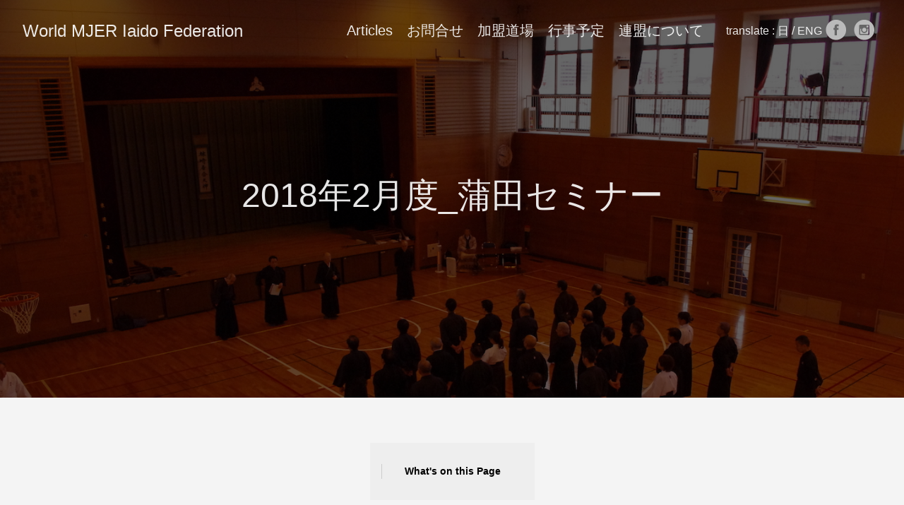

--- FILE ---
content_type: text/html; charset=utf-8
request_url: https://mjer-iaido.github.io/ja/post/2018%E5%B9%B42%E6%9C%88%E5%BA%A6_%E8%92%B2%E7%94%B0%E3%82%BB%E3%83%9F%E3%83%8A%E3%83%BC/
body_size: 9618
content:
<!DOCTYPE html>
<html lang="en-us">
  <head>
    <meta charset="utf-8">
    <meta http-equiv="X-UA-Compatible" content="IE=edge,chrome=1">
     
    <title>World MJER Iaido Federation  | 2018年2月度_蒲田セミナー</title>
    <meta name="HandheldFriendly" content="True">
    <meta name="MobileOptimized" content="320">

    <meta name="viewport" content="width=device-width,minimum-scale=1">
     
     <meta name="generator" content="Hugo 0.91.2" />
      
      
        <META NAME="ROBOTS" CONTENT="INDEX, FOLLOW">
      

     <link href='https://mjer-iaido.github.io/dist/main.css' rel='stylesheet' type="text/css" />

     
     

      <meta property="og:title" content="2018年2月度_蒲田セミナー" />
<meta property="og:description" content="2018年2月25日 東蒲中学校にて 合同稽古会を実施しました。 また今回、国際連盟 公認指導員・指導員補の任命式も行われました。 公認指導員 任命 公認" />
<meta property="og:type" content="article" />
<meta property="og:url" content="https://mjer-iaido.github.io/ja/post/2018%E5%B9%B42%E6%9C%88%E5%BA%A6_%E8%92%B2%E7%94%B0%E3%82%BB%E3%83%9F%E3%83%8A%E3%83%BC/" /><meta property="og:image" content="https://mjer-iaido.github.io/images/mjer-card.jpg"/><meta property="article:section" content="post" />



<meta itemprop="name" content="2018年2月度_蒲田セミナー">
<meta itemprop="description" content="2018年2月25日 東蒲中学校にて 合同稽古会を実施しました。 また今回、国際連盟 公認指導員・指導員補の任命式も行われました。 公認指導員 任命 公認">

<meta itemprop="wordCount" content="114"><meta itemprop="image" content="https://mjer-iaido.github.io/images/mjer-card.jpg"/>
<meta itemprop="keywords" content="セミナー," /><meta name="twitter:card" content="summary_large_image"/>
<meta name="twitter:image" content="https://mjer-iaido.github.io/images/mjer-card.jpg"/>

<meta name="twitter:title" content="2018年2月度_蒲田セミナー"/>
<meta name="twitter:description" content="2018年2月25日 東蒲中学校にて 合同稽古会を実施しました。 また今回、国際連盟 公認指導員・指導員補の任命式も行われました。 公認指導員 任命 公認"/>

        
<script type="application/javascript">
var doNotTrack = false;
if (!doNotTrack) {
	window.ga=window.ga||function(){(ga.q=ga.q||[]).push(arguments)};ga.l=+new Date;
	ga('create', 'UA-135898568-1', 'auto');
	
	ga('send', 'pageview');
}
</script>
<script async src='https://www.google-analytics.com/analytics.js'></script>

      
  </head>

  <body class="ma0 avenir bg-near-white">

    
   
  

  
  
  <header class="cover bg-top" style="background-image: url('https://lh3.googleusercontent.com/d/186IUONVYE_iFf7cJOoiod28Tp2dWCmTm');">
    <div class="pb3-m pb6-l bg-black-60">
      <nav class="pv3 ph3 ph4-ns" role="navigation">
  <div class="flex-l justify-between items-center center">
    <a href="https://mjer-iaido.github.io/" class="f3 fw2 hover-white no-underline white-90 dib">
      World MJER Iaido Federation
    </a>
    <div class="flex-l items-center">
      
        <ul class="pl0 mr3">
          
          <li class="list f5 f4-ns fw4 dib pr3">
            <a class="hover-white no-underline white-90" href="https://mjer-iaido.github.io/ja/post/" title="Articles page">
              Articles
            </a>
          </li>
          
          <li class="list f5 f4-ns fw4 dib pr3">
            <a class="hover-white no-underline white-90" href="https://mjer-iaido.github.io/ja/contact/" title="お問合せ page">
              お問合せ
            </a>
          </li>
          
          <li class="list f5 f4-ns fw4 dib pr3">
            <a class="hover-white no-underline white-90" href="https://mjer-iaido.github.io/ja/dojos/" title="加盟道場 page">
              加盟道場
            </a>
          </li>
          
          <li class="list f5 f4-ns fw4 dib pr3">
            <a class="hover-white no-underline white-90" href="https://mjer-iaido.github.io/ja/gallery/" title="行事予定 page">
              行事予定
            </a>
          </li>
          
          <li class="list f5 f4-ns fw4 dib pr3">
            <a class="hover-white no-underline white-90" href="https://mjer-iaido.github.io/ja/about/" title="連盟について page">
              連盟について
            </a>
          </li>
          
        </ul>
      

      <a class="hover-white no-underline white-90" >
        translate :
      </a>
      <a class="hover-white no-underline white-90" href="https://mjer-iaido.github.io/ja/" >
        &nbsp日 
      </a>
      <a class="hover-white no-underline white-90" >
        &nbsp/&nbsp
      </a>
      <a class="hover-white no-underline white-90" href="https://mjer-iaido.github.io/en/" >
        ENG&nbsp
      </a> 

      


  <a href="https://www.facebook.com/iaido.kokusairenmei/" class="link-transition facebook link dib z-999 pt3 pt0-l mr2" title="Facebook link">
    <svg height="32px"  style="enable-background:new 0 0 67 67;" version="1.1" viewBox="0 0 67 67" width="32px" xml:space="preserve" xmlns="http://www.w3.org/2000/svg" xmlns:xlink="http://www.w3.org/1999/xlink"><path d="M28.765,50.32h6.744V33.998h4.499l0.596-5.624h-5.095  l0.007-2.816c0-1.466,0.14-2.253,2.244-2.253h2.812V17.68h-4.5c-5.405,0-7.307,2.729-7.307,7.317v3.377h-3.369v5.625h3.369V50.32z   M33,64C16.432,64,3,50.569,3,34S16.432,4,33,4s30,13.431,30,30S49.568,64,33,64z" style="fill-rule:evenodd;clip-rule:evenodd;"/></svg>

  </a>



  <a href="https://www.instagram.com/mjer_iaido/" class="link-transition instagram link dib z-999 pt3 pt0-l mr2" title="Instagram link">
    <svg height="32px"  style="enable-background:new 0 0 67 67;" version="1.1" viewBox="0 0 67 67" width="32px" xml:space="preserve" xmlns="http://www.w3.org/2000/svg" xmlns:xlink="http://www.w3.org/1999/xlink"><path d="M42.271,26.578v-0.006c0.502,0,1.005,0.01,1.508-0.002  c0.646-0.017,1.172-0.57,1.172-1.217c0-0.963,0-1.927,0-2.89c0-0.691-0.547-1.24-1.236-1.241c-0.961,0-1.922-0.001-2.883,0  c-0.688,0.001-1.236,0.552-1.236,1.243c-0.001,0.955-0.004,1.91,0.003,2.865c0.001,0.143,0.028,0.291,0.073,0.426  c0.173,0.508,0.639,0.82,1.209,0.823C41.344,26.579,41.808,26.578,42.271,26.578z M33,27.817c-3.384-0.002-6.135,2.721-6.182,6.089  c-0.049,3.46,2.72,6.201,6.04,6.272c3.454,0.074,6.248-2.686,6.321-6.043C39.254,30.675,36.462,27.815,33,27.817z M21.046,31.116  v0.082c0,4.515-0.001,9.03,0,13.545c0,0.649,0.562,1.208,1.212,1.208c7.16,0.001,14.319,0.001,21.479,0  c0.656,0,1.215-0.557,1.215-1.212c0.001-4.509,0-9.02,0-13.528v-0.094h-2.912c0.411,1.313,0.537,2.651,0.376,4.014  c-0.161,1.363-0.601,2.631-1.316,3.803s-1.644,2.145-2.779,2.918c-2.944,2.006-6.821,2.182-9.946,0.428  c-1.579-0.885-2.819-2.12-3.685-3.713c-1.289-2.373-1.495-4.865-0.739-7.451C22.983,31.116,22.021,31.116,21.046,31.116z   M45.205,49.255c0.159-0.026,0.318-0.049,0.475-0.083c1.246-0.265,2.264-1.304,2.508-2.557c0.025-0.137,0.045-0.273,0.067-0.409  V21.794c-0.021-0.133-0.04-0.268-0.065-0.401c-0.268-1.367-1.396-2.428-2.78-2.618c-0.058-0.007-0.113-0.02-0.17-0.03H20.761  c-0.147,0.027-0.296,0.047-0.441,0.08c-1.352,0.308-2.352,1.396-2.545,2.766c-0.008,0.057-0.02,0.114-0.029,0.171V46.24  c0.028,0.154,0.05,0.311,0.085,0.465c0.299,1.322,1.427,2.347,2.77,2.52c0.064,0.008,0.13,0.021,0.195,0.03H45.205z M33,64  C16.432,64,3,50.569,3,34S16.432,4,33,4s30,13.431,30,30S49.568,64,33,64z" style="fill-rule:evenodd;clip-rule:evenodd;fill:;"/></svg>

  </a>



    </div>
  </div>
</nav>

      <div class="tc-l pv6 ph3 ph4-ns">
        <h1 class="f2 f1-l fw2 white-90 mb0 lh-title">2018年2月度_蒲田セミナー</h1>
        
      </div>
    </div>
  </header>



    
    <meta property="og:image" content="[Default Image URL]">


     <section class="flex-ns flex-wrap justify-around mt5">
       <div class="bg-light-gray pa3">
         <aside class="fixed-lTK mw5-l right-0 f6 bl-l b--moon-gray pv4 pv0-ns ph4-l nested-list-reset nested-links nested-copy-line-height" >
           <p class="b">What's on this Page</p>
           
         </aside>
       </div>
     </section>

    <main class="pb7" role="main">
      
  <div class="flex-l mt2 mw8 center">
    <article class="center cf pv5 ph3 ph4-ns mw7">
      <p class="f6 b helvetica tracked">
        
        POST
      </p>
      <h1 class="f1 athelas">
        2018年2月度_蒲田セミナー
      </h1>
        
        
      <time class="f6 mv4 dib tracked" datetime="0001-01-01T00:00:00Z">
        January 1, 0001
      </time>
      <section class="nested-copy-line-height lh-copy serif f4 nested-links nested-img mid-gray">
        <p>2018年2月25日　東蒲中学校にて<br />
合同稽古会を実施しました。</p>

<p>また今回、国際連盟　公認指導員・指導員補の任命式も行われました。</p>

<ul>
<li><p>公認指導員　任命<br />
<figure><img src="https://lh3.googleusercontent.com/d/1xJLK2vHkyU7Aj6wIl4FJRJLC2a8MtM45"/>
</figure>
</p></li>

<li><p>公認指導員補　任命<br />
<figure><img src="https://lh3.googleusercontent.com/d/1Q900CEsJB6jr9-BsPY0EowXaSj_G-7Je"/>
</figure>
</p></li>

<li><p>稽古風景<br />
<figure><img src="https://lh3.googleusercontent.com/d/1qg4r2puQJ5u6soVzD7elQ8h27wdA6Rnq"/>
</figure>
<br />
<figure><img src="https://lh3.googleusercontent.com/d/1fceo4YK8-W-L_HErDY2E2nt1qAD3gDzF"/>
</figure>
<br />
<figure><img src="https://lh3.googleusercontent.com/d/1F0qcwBWW71f--_SQhfk41yWZJJIqphO9"/>
</figure>
</p></li>
</ul>

<p>その他画像は<a href="https://drive.google.com/open?id=1H2DtRWToVl7CFYkCGVQpTjf68ZrHIK2u">こちら</a>から</p>

<p>World MJER Iaido Federation<br />
© 正統正流無雙直傳英信流居合道国際連盟</p>

      </section>
      

  
  
  
  
  


    </article>
    <div class="ph3 mt2 mt6-ns">
      







  <div class="bg-light-gray pa3">
    <ul>
      <li class="list b mb3">
        154 More Posts
      </li>
      
        <li class="list f5 w-100 hover-bg-white nl1">
          
          <a href="https://mjer-iaido.github.io/ja/post/%E8%AC%B9%E8%B3%80%E6%96%B0%E5%B9%B42026/" class="link ph2 pv2 db black">
            謹賀新年2026
          </a>
        </li>
      
        <li class="list f5 w-100 hover-bg-white nl1">
          
          <a href="https://mjer-iaido.github.io/ja/post/%E7%AC%AC11%E5%9B%9E-%E5%9B%BD%E9%9A%9B%E9%80%A3%E7%9B%9F%E5%A4%A7%E4%BC%9A/" class="link ph2 pv2 db black">
            第11回 国際連盟大会
          </a>
        </li>
      
        <li class="list f5 w-100 hover-bg-white nl1">
          
          <a href="https://mjer-iaido.github.io/ja/post/seminar-in-sapporo/" class="link ph2 pv2 db black">
            Seminar in Sapporo
          </a>
        </li>
      
        <li class="list f5 w-100 hover-bg-white nl1">
          
          <a href="https://mjer-iaido.github.io/ja/post/seminar-in-asahikawa/" class="link ph2 pv2 db black">
            Seminar in Asahikawa
          </a>
        </li>
      
        <li class="list f5 w-100 hover-bg-white nl1">
          
          <a href="https://mjer-iaido.github.io/ja/post/seminar-in-boston-2025/" class="link ph2 pv2 db black">
            Seminar in Boston 2025
          </a>
        </li>
      
        <li class="list f5 w-100 hover-bg-white nl1">
          
          <a href="https://mjer-iaido.github.io/ja/post/%E7%AC%AC11%E5%9B%9E-%E5%9B%BD%E9%9A%9B%E9%80%A3%E7%9B%9F%E5%A4%A7%E4%BC%9A%E3%81%8A%E7%9F%A5%E3%82%89%E3%81%9B/" class="link ph2 pv2 db black">
            第11回 国際連盟大会お知らせ
          </a>
        </li>
      
        <li class="list f5 w-100 hover-bg-white nl1">
          
          <a href="https://mjer-iaido.github.io/ja/post/seminar-in-germany-2025/" class="link ph2 pv2 db black">
            Seminar in Germany 2025
          </a>
        </li>
      
        <li class="list f5 w-100 hover-bg-white nl1">
          
          <a href="https://mjer-iaido.github.io/ja/post/powell-street-festival-demonstration2025/" class="link ph2 pv2 db black">
            Powell Street Festival Demonstration2025
          </a>
        </li>
      
        <li class="list f5 w-100 hover-bg-white nl1">
          
          <a href="https://mjer-iaido.github.io/ja/post/singapore-seminar2025/" class="link ph2 pv2 db black">
            Singapore Seminar2025
          </a>
        </li>
      
        <li class="list f5 w-100 hover-bg-white nl1">
          
          <a href="https://mjer-iaido.github.io/ja/post/vancouver-iaido-at-obon-fest-2025/" class="link ph2 pv2 db black">
            Vancouver Iaido at Obon Fest 2025
          </a>
        </li>
      
        <li class="list f5 w-100 hover-bg-white nl1">
          
          <a href="https://mjer-iaido.github.io/ja/post/%E6%B1%9F%E5%9D%82%E9%81%93%E5%A0%B4-%E6%B8%8B%E8%B0%B7%E9%81%93%E5%A0%B4%E6%94%B9%E4%BF%AE%E5%B7%A5%E4%BA%8B%E3%81%AB%E4%BC%B4%E3%81%86%E7%A8%BD%E5%8F%A4%E3%81%AB%E3%81%A4%E3%81%84%E3%81%A6/" class="link ph2 pv2 db black">
            江坂道場 渋谷道場改修工事に伴う稽古について
          </a>
        </li>
      
        <li class="list f5 w-100 hover-bg-white nl1">
          
          <a href="https://mjer-iaido.github.io/ja/post/6%E6%9C%88%E5%BA%A6%E5%90%88%E5%90%8C%E7%A8%BD%E5%8F%A4%E6%98%87%E6%AE%B5%E5%AF%A9%E6%9F%BB%E4%BC%9A2025/" class="link ph2 pv2 db black">
            6月度合同稽古・昇段審査会2025
          </a>
        </li>
      
        <li class="list f5 w-100 hover-bg-white nl1">
          
          <a href="https://mjer-iaido.github.io/ja/post/%E4%BB%A4%E5%92%8C7%E5%B9%B46%E6%9C%8828%E6%97%A5-%E5%90%88%E5%90%8C%E7%A8%BD%E5%8F%A4%E4%BC%9A%E5%8F%8A%E3%81%B3%E6%98%87%E6%AE%B5%E5%AF%A9%E6%9F%BB%E4%BC%9A%E3%81%AE%E3%81%8A%E7%9F%A5%E3%82%89%E3%81%9B/" class="link ph2 pv2 db black">
            令和7年6月28日 合同稽古会及び昇段審査会のお知らせ
          </a>
        </li>
      
        <li class="list f5 w-100 hover-bg-white nl1">
          
          <a href="https://mjer-iaido.github.io/ja/post/boston-iaido-at-japan-festival-boston-2025/" class="link ph2 pv2 db black">
            Boston Iaido at Japan Festival Boston 2025
          </a>
        </li>
      
        <li class="list f5 w-100 hover-bg-white nl1">
          
          <a href="https://mjer-iaido.github.io/ja/post/esaka-dojo-vancouver-at-sakura-days-japan-fair/" class="link ph2 pv2 db black">
            Esaka Dojo Vancouver at Sakura Days Japan Fair
          </a>
        </li>
      
        <li class="list f5 w-100 hover-bg-white nl1">
          
          <a href="https://mjer-iaido.github.io/ja/post/%E6%AD%A6%E8%94%B5%E4%B8%80%E4%B9%8B%E5%AE%AE%E6%B0%B7%E5%B7%9D%E7%A5%9E%E7%A4%BE%E5%A5%89%E7%B4%8D%E6%BC%94%E6%AD%A6%E4%BC%9A-2025/" class="link ph2 pv2 db black">
            武蔵一之宮氷川神社奉納演武会 2025
          </a>
        </li>
      
        <li class="list f5 w-100 hover-bg-white nl1">
          
          <a href="https://mjer-iaido.github.io/ja/post/Taiwan-seminar2025/" class="link ph2 pv2 db black">
            Taiwan Seminar2025
          </a>
        </li>
      
        <li class="list f5 w-100 hover-bg-white nl1">
          
          <a href="https://mjer-iaido.github.io/ja/post/2025%E5%B9%B42%E6%9C%88%E5%BA%A6-%E5%9B%BD%E9%9A%9B%E9%80%A3%E7%9B%9F%E3%82%BB%E3%83%9F%E3%83%8A%E3%83%BC/" class="link ph2 pv2 db black">
            2025年2月度 国際連盟セミナー
          </a>
        </li>
      
        <li class="list f5 w-100 hover-bg-white nl1">
          
          <a href="https://mjer-iaido.github.io/ja/post/%E5%B1%85%E5%90%88%E9%81%93%E5%9B%BD%E9%9A%9B%E9%80%A3%E7%9B%9F2025%E5%B9%B4%E5%BA%A6%E4%BD%93%E5%88%B6%E3%81%AB%E3%81%A4%E3%81%84%E3%81%A6/" class="link ph2 pv2 db black">
            居合道国際連盟2025年度体制について
          </a>
        </li>
      
        <li class="list f5 w-100 hover-bg-white nl1">
          
          <a href="https://mjer-iaido.github.io/ja/post/%E7%AC%AC10%E5%9B%9E-%E5%9B%BD%E9%9A%9B%E9%80%A3%E7%9B%9F%E5%A4%A7%E4%BC%9A/" class="link ph2 pv2 db black">
            第10回 国際連盟大会
          </a>
        </li>
      
        <li class="list f5 w-100 hover-bg-white nl1">
          
          <a href="https://mjer-iaido.github.io/ja/post/%E3%81%94%E6%A1%88%E5%86%85-%E7%AC%AC10%E5%9B%9E%E5%9B%BD%E9%9A%9B%E9%80%A3%E7%9B%9F%E5%A4%A7%E4%BC%9A%E3%81%AB%E3%81%A4%E3%81%84%E3%81%A6/" class="link ph2 pv2 db black">
            ご案内 第10回国際連盟大会について
          </a>
        </li>
      
        <li class="list f5 w-100 hover-bg-white nl1">
          
          <a href="https://mjer-iaido.github.io/ja/post/germany-seminar2024/" class="link ph2 pv2 db black">
            Germany Seminar2024
          </a>
        </li>
      
        <li class="list f5 w-100 hover-bg-white nl1">
          
          <a href="https://mjer-iaido.github.io/ja/post/singapore-seminar2024/" class="link ph2 pv2 db black">
            Singapore Seminar2024
          </a>
        </li>
      
        <li class="list f5 w-100 hover-bg-white nl1">
          
          <a href="https://mjer-iaido.github.io/ja/post/Powell-Street-Festival2024/" class="link ph2 pv2 db black">
            Powell Street Festival2024
          </a>
        </li>
      
        <li class="list f5 w-100 hover-bg-white nl1">
          
          <a href="https://mjer-iaido.github.io/ja/post/early-summer-seminar2024/" class="link ph2 pv2 db black">
            Early Summer Seminar2024
          </a>
        </li>
      
        <li class="list f5 w-100 hover-bg-white nl1">
          
          <a href="https://mjer-iaido.github.io/ja/post/North-America-seminar2024/" class="link ph2 pv2 db black">
            North America Seminar2024
          </a>
        </li>
      
        <li class="list f5 w-100 hover-bg-white nl1">
          
          <a href="https://mjer-iaido.github.io/ja/post/boston-iaido-japan-festival2024/" class="link ph2 pv2 db black">
            Boston Iaido Japan Festival2024
          </a>
        </li>
      
        <li class="list f5 w-100 hover-bg-white nl1">
          
          <a href="https://mjer-iaido.github.io/ja/post/%E6%B0%B7%E5%B7%9D%E7%A5%9E%E7%A4%BE%E5%A5%89%E7%B4%8D%E6%BC%94%E6%AD%A62024/" class="link ph2 pv2 db black">
            氷川神社奉納演武2024
          </a>
        </li>
      
        <li class="list f5 w-100 hover-bg-white nl1">
          
          <a href="https://mjer-iaido.github.io/ja/post/sakura-day-japan-fair-vancouver-iaido/" class="link ph2 pv2 db black">
            Sakura Day Japan Fair Vancouver Iaido
          </a>
        </li>
      
        <li class="list f5 w-100 hover-bg-white nl1">
          
          <a href="https://mjer-iaido.github.io/ja/post/%E5%8F%B0%E6%B9%BE%E3%82%BB%E3%83%9F%E3%83%8A%E3%83%BC2024/" class="link ph2 pv2 db black">
            台湾セミナー2024
          </a>
        </li>
      
        <li class="list f5 w-100 hover-bg-white nl1">
          
          <a href="https://mjer-iaido.github.io/ja/post/2%E6%9C%88%E5%BA%A6%E5%90%88%E5%90%8C%E7%A8%BD%E5%8F%A4%E4%BC%9A2024/" class="link ph2 pv2 db black">
            2月度合同稽古会2024
          </a>
        </li>
      
        <li class="list f5 w-100 hover-bg-white nl1">
          
          <a href="https://mjer-iaido.github.io/ja/post/%E8%AC%B9%E8%B3%80%E6%96%B0%E5%B9%B42024/" class="link ph2 pv2 db black">
            謹賀新年2024
          </a>
        </li>
      
        <li class="list f5 w-100 hover-bg-white nl1">
          
          <a href="https://mjer-iaido.github.io/ja/post/%E7%AC%AC9%E5%9B%9E-%E5%9B%BD%E9%9A%9B%E9%80%A3%E7%9B%9F%E5%A4%A7%E4%BC%9A/" class="link ph2 pv2 db black">
            第9回 国際連盟大会
          </a>
        </li>
      
        <li class="list f5 w-100 hover-bg-white nl1">
          
          <a href="https://mjer-iaido.github.io/ja/post/%E5%8C%97%E6%B5%B7%E9%81%93%E3%82%BB%E3%83%9F%E3%83%8A%E3%83%BC2023/" class="link ph2 pv2 db black">
            北海道セミナー2023
          </a>
        </li>
      
        <li class="list f5 w-100 hover-bg-white nl1">
          
          <a href="https://mjer-iaido.github.io/ja/post/Germany-seminar2023/" class="link ph2 pv2 db black">
            Germany Seminar2023
          </a>
        </li>
      
        <li class="list f5 w-100 hover-bg-white nl1">
          
          <a href="https://mjer-iaido.github.io/ja/post/singapore-seminar2023/" class="link ph2 pv2 db black">
            Singapore Seminar2023
          </a>
        </li>
      
        <li class="list f5 w-100 hover-bg-white nl1">
          
          <a href="https://mjer-iaido.github.io/ja/post/%E7%AC%AC9%E5%9B%9E-%E5%9B%BD%E9%9A%9B%E9%80%A3%E7%9B%9F%E5%A4%A7%E4%BC%9A%E3%81%8A%E7%9F%A5%E3%82%89%E3%81%9B/" class="link ph2 pv2 db black">
            第9回 国際連盟大会お知らせ
          </a>
        </li>
      
        <li class="list f5 w-100 hover-bg-white nl1">
          
          <a href="https://mjer-iaido.github.io/ja/post/%E6%B1%9F%E5%9D%82%E5%85%88%E7%94%9F%E3%81%AB%E3%81%A4%E3%81%84%E3%81%A6/" class="link ph2 pv2 db black">
            江坂先生について
          </a>
        </li>
      
        <li class="list f5 w-100 hover-bg-white nl1">
          
          <a href="https://mjer-iaido.github.io/ja/post/2023%E5%B9%B46%E6%9C%88%E5%BA%A6-%E5%9B%BD%E9%9A%9B%E9%80%A3%E7%9B%9F%E3%82%BB%E3%83%9F%E3%83%8A%E3%83%BC/" class="link ph2 pv2 db black">
            2023年6月度 国際連盟セミナー
          </a>
        </li>
      
        <li class="list f5 w-100 hover-bg-white nl1">
          
          <a href="https://mjer-iaido.github.io/ja/post/North-America-seminar2023/" class="link ph2 pv2 db black">
            North America Seminar2023
          </a>
        </li>
      
        <li class="list f5 w-100 hover-bg-white nl1">
          
          <a href="https://mjer-iaido.github.io/ja/post/Vancouver-Iaido-at-the-SakuraDays-JapanFair2023/" class="link ph2 pv2 db black">
            Vancouver Iaido at the SakuraDays JapanFair2023
          </a>
        </li>
      
        <li class="list f5 w-100 hover-bg-white nl1">
          
          <a href="https://mjer-iaido.github.io/ja/post/%E6%AD%A6%E8%94%B5%E4%B8%80%E5%AE%AE%E6%B0%B7%E5%B7%9D%E7%A5%9E%E7%A4%BE%E6%AD%A3%E5%BC%8F%E5%8F%82%E6%8B%9D%E5%8F%8A%E3%81%B3%E5%A5%89%E7%B4%8D%E6%BC%94%E6%AD%A62023/" class="link ph2 pv2 db black">
            武蔵一宮氷川神社正式参拝及び奉納演武2023
          </a>
        </li>
      
        <li class="list f5 w-100 hover-bg-white nl1">
          
          <a href="https://mjer-iaido.github.io/ja/post/2023%E5%B9%B4%E5%BA%A6-%E5%A5%89%E7%B4%8D%E6%BC%94%E6%AD%A6%E3%81%AB%E3%81%A4%E3%81%84%E3%81%A6/" class="link ph2 pv2 db black">
            2023年度 奉納演武について
          </a>
        </li>
      
        <li class="list f5 w-100 hover-bg-white nl1">
          
          <a href="https://mjer-iaido.github.io/ja/post/2023%E5%B9%B42%E6%9C%88%E5%BA%A6-%E5%90%88%E5%90%8C%E7%A8%BD%E5%8F%A4%E4%BC%9A/" class="link ph2 pv2 db black">
            2023年2月度 合同稽古会
          </a>
        </li>
      
        <li class="list f5 w-100 hover-bg-white nl1">
          
          <a href="https://mjer-iaido.github.io/ja/post/%E5%8F%B0%E6%B9%BE%E3%82%BB%E3%83%9F%E3%83%8A%E3%83%BC2023/" class="link ph2 pv2 db black">
            台湾セミナー2023
          </a>
        </li>
      
        <li class="list f5 w-100 hover-bg-white nl1">
          
          <a href="https://mjer-iaido.github.io/ja/post/%E5%88%9D%E7%A8%BD%E5%8F%A42023/" class="link ph2 pv2 db black">
            初稽古2023
          </a>
        </li>
      
        <li class="list f5 w-100 hover-bg-white nl1">
          
          <a href="https://mjer-iaido.github.io/ja/post/%E3%82%AB%E3%83%8A%E3%83%80todo-kai/" class="link ph2 pv2 db black">
            カナダtodo Kai
          </a>
        </li>
      
        <li class="list f5 w-100 hover-bg-white nl1">
          
          <a href="https://mjer-iaido.github.io/ja/post/%E8%AC%B9%E8%B3%80%E6%96%B0%E5%B9%B42023/" class="link ph2 pv2 db black">
            謹賀新年2023
          </a>
        </li>
      
        <li class="list f5 w-100 hover-bg-white nl1">
          
          <a href="https://mjer-iaido.github.io/ja/post/2023%E5%B9%B42%E6%9C%88%E5%BA%A6-%E5%90%88%E5%90%8C%E7%A8%BD%E5%8F%A4%E4%BC%9A%E3%81%AE%E3%81%8A%E7%9F%A5%E3%82%89%E3%81%9B/" class="link ph2 pv2 db black">
            2023年2月度 合同稽古会のお知らせ
          </a>
        </li>
      
        <li class="list f5 w-100 hover-bg-white nl1">
          
          <a href="https://mjer-iaido.github.io/ja/post/%E5%9B%BD%E9%9A%9B%E9%80%A3%E7%9B%9F%E7%A8%BD%E5%8F%A4%E5%AF%A9%E6%9F%BB2022/" class="link ph2 pv2 db black">
            国際連盟稽古・審査2022
          </a>
        </li>
      
        <li class="list f5 w-100 hover-bg-white nl1">
          
          <a href="https://mjer-iaido.github.io/ja/post/vancouver-dojo-shinsa2022_2/" class="link ph2 pv2 db black">
            Vancouver Dojo Shinsa2022_2
          </a>
        </li>
      
        <li class="list f5 w-100 hover-bg-white nl1">
          
          <a href="https://mjer-iaido.github.io/ja/post/NHK%E5%87%BA%E7%89%88%E5%88%80%E5%89%A3Lovers%E5%85%A5%E9%96%80%E5%8F%96%E6%9D%90%E5%8D%94%E5%8A%9B/" class="link ph2 pv2 db black">
            NHK出版「刀剣Lovers入門」取材協力
          </a>
        </li>
      
        <li class="list f5 w-100 hover-bg-white nl1">
          
          <a href="https://mjer-iaido.github.io/ja/post/%E5%90%88%E5%90%8C%E7%A8%BD%E5%8F%A4%E4%BC%9A%E5%8F%8A%E3%81%B314%E6%9C%9F%E6%98%87%E6%AE%B5%E5%AF%A9%E6%9F%BB%E4%BC%9A%E3%81%AE%E3%81%8A%E7%9F%A5%E3%82%89%E3%81%9B/" class="link ph2 pv2 db black">
            合同稽古会及び14期昇段審査会のお知らせ
          </a>
        </li>
      
        <li class="list f5 w-100 hover-bg-white nl1">
          
          <a href="https://mjer-iaido.github.io/ja/post/%E3%83%A8%E3%83%BC%E3%83%AD%E3%83%94%E3%82%A2%E3%83%B3%E3%82%BB%E3%83%9F%E3%83%8A%E3%83%BC2022/" class="link ph2 pv2 db black">
            ヨーロピアンセミナー2022
          </a>
        </li>
      
        <li class="list f5 w-100 hover-bg-white nl1">
          
          <a href="https://mjer-iaido.github.io/ja/post/%E5%8E%B3%E6%B4%8B%E9%A4%A8-%E5%90%88%E5%90%8C%E7%A8%BD%E5%8F%A42022/" class="link ph2 pv2 db black">
            厳洋館 合同稽古2022
          </a>
        </li>
      
        <li class="list f5 w-100 hover-bg-white nl1">
          
          <a href="https://mjer-iaido.github.io/ja/post/vancouver-dojo-shinsa2022/" class="link ph2 pv2 db black">
            Vancouver Dojo Shinsa2022
          </a>
        </li>
      
        <li class="list f5 w-100 hover-bg-white nl1">
          
          <a href="https://mjer-iaido.github.io/ja/post/vancouver-dojo-2022-powell-street-festival/" class="link ph2 pv2 db black">
            Vancouver Dojo @2022 Powell Street Festival
          </a>
        </li>
      
        <li class="list f5 w-100 hover-bg-white nl1">
          
          <a href="https://mjer-iaido.github.io/ja/post/2022%E5%B9%B46%E6%9C%88%E5%BA%A6-%E5%9B%BD%E9%9A%9B%E9%80%A3%E7%9B%9F%E3%82%BB%E3%83%9F%E3%83%8A%E3%83%BC/" class="link ph2 pv2 db black">
            2022年6月度 国際連盟セミナー
          </a>
        </li>
      
        <li class="list f5 w-100 hover-bg-white nl1">
          
          <a href="https://mjer-iaido.github.io/ja/post/%E6%B1%9F%E5%9D%82%E9%81%93%E5%A0%B4%E6%96%B0%E3%82%A6%E3%82%A7%E3%83%96%E3%82%B5%E3%82%A4%E3%83%88/" class="link ph2 pv2 db black">
            江坂道場・新ウェブサイト
          </a>
        </li>
      
        <li class="list f5 w-100 hover-bg-white nl1">
          
          <a href="https://mjer-iaido.github.io/ja/post/%E5%8F%B0%E6%B9%BE%E5%8E%B3%E5%BF%83%E9%A4%A8website%E3%83%AA%E3%83%8B%E3%83%A5%E3%83%BC%E3%82%A2%E3%83%AB/" class="link ph2 pv2 db black">
            台湾厳心館websiteリニューアル
          </a>
        </li>
      
        <li class="list f5 w-100 hover-bg-white nl1">
          
          <a href="https://mjer-iaido.github.io/ja/post/2022%E5%B9%B46%E6%9C%88%E5%BA%A6-%E5%90%88%E5%90%8C%E7%A8%BD%E5%8F%A4%E4%BC%9A%E6%98%87%E6%AE%B5%E5%AF%A9%E6%9F%BB%E4%BC%9A%E9%96%8B%E5%82%AC%E3%81%AE%E3%81%8A%E7%9F%A5%E3%82%89%E3%81%9B/" class="link ph2 pv2 db black">
            2022年6月度 合同稽古会・昇段審査会開催のお知らせ
          </a>
        </li>
      
        <li class="list f5 w-100 hover-bg-white nl1">
          
          <a href="https://mjer-iaido.github.io/ja/post/2022%E5%B9%B46%E6%9C%88%E5%BA%A6-%E6%98%87%E6%AE%B5%E5%AF%A9%E6%9F%BB%E4%BC%9A%E3%81%AB%E3%81%A4%E3%81%84%E3%81%A6/" class="link ph2 pv2 db black">
            2022年6月度 昇段審査会について
          </a>
        </li>
      
        <li class="list f5 w-100 hover-bg-white nl1">
          
          <a href="https://mjer-iaido.github.io/ja/post/vancouver-dojo-japanfair2022/" class="link ph2 pv2 db black">
            Vancouver Dojo @Japanfair2022
          </a>
        </li>
      
        <li class="list f5 w-100 hover-bg-white nl1">
          
          <a href="https://mjer-iaido.github.io/ja/post/information-about-European-seminar2022/" class="link ph2 pv2 db black">
            Information About European Seminar2022
          </a>
        </li>
      
        <li class="list f5 w-100 hover-bg-white nl1">
          
          <a href="https://mjer-iaido.github.io/ja/post/%E6%98%87%E6%AE%B5%E5%AF%A9%E6%9F%BB%E5%8F%B0%E6%B9%BE2022/" class="link ph2 pv2 db black">
            昇段審査@台湾2022
          </a>
        </li>
      
        <li class="list f5 w-100 hover-bg-white nl1">
          
          <a href="https://mjer-iaido.github.io/ja/post/%E6%96%B0%E6%9C%AC%E9%83%A8%E9%81%93%E5%A0%B4%E3%81%AB%E3%81%A4%E3%81%84%E3%81%A6/" class="link ph2 pv2 db black">
            新・本部道場について
          </a>
        </li>
      
        <li class="list f5 w-100 hover-bg-white nl1">
          
          <a href="https://mjer-iaido.github.io/ja/post/%E7%BD%A413%E6%9C%9F-%E6%98%87%E6%AE%B5%E5%AF%A9%E6%9F%BB%E4%BC%9A/" class="link ph2 pv2 db black">
            罤13期 昇段審査会
          </a>
        </li>
      
        <li class="list f5 w-100 hover-bg-white nl1">
          
          <a href="https://mjer-iaido.github.io/ja/post/%E7%AC%AC13%E6%9C%9F-%E6%98%87%E6%AE%B5%E5%AF%A9%E6%9F%BB%E4%BC%9A%E3%81%AE%E3%81%94%E6%A1%88%E5%86%85/" class="link ph2 pv2 db black">
            第13期 昇段審査会のご案内
          </a>
        </li>
      
        <li class="list f5 w-100 hover-bg-white nl1">
          
          <a href="https://mjer-iaido.github.io/ja/post/%E7%AC%AC13%E6%9C%9F-%E6%98%87%E6%AE%B5%E5%AF%A9%E6%9F%BB%E3%81%AB%E3%81%A4%E3%81%84%E3%81%A6/" class="link ph2 pv2 db black">
            第13期 昇段審査について
          </a>
        </li>
      
        <li class="list f5 w-100 hover-bg-white nl1">
          
          <a href="https://mjer-iaido.github.io/ja/post/%E5%9B%BD%E9%9A%9B%E9%80%A3%E7%9B%9F%E7%AC%AC13%E6%9C%9F-%E3%81%94%E6%8C%A8%E6%8B%B6/" class="link ph2 pv2 db black">
            国際連盟第13期 ご挨拶
          </a>
        </li>
      
        <li class="list f5 w-100 hover-bg-white nl1">
          
          <a href="https://mjer-iaido.github.io/ja/post/%E9%9B%BB%E5%AD%90%E6%9B%B8%E7%B1%8D%E5%87%BA%E7%89%88-%E7%84%A1%E9%9B%99%E7%9B%B4%E5%82%B3%E8%8B%B1%E4%BF%A1%E6%B5%81%E5%B1%85%E5%90%88%E9%81%93%E5%85%A5%E9%96%80-%E4%B8%8A%E4%B8%8B%E5%B7%BB/" class="link ph2 pv2 db black">
            電子書籍出版 無雙直傳英信流居合道入門 上下巻
          </a>
        </li>
      
        <li class="list f5 w-100 hover-bg-white nl1">
          
          <a href="https://mjer-iaido.github.io/ja/post/%E6%B1%9F%E5%9D%82%E5%85%88%E7%94%9F%E4%BB%A3%E8%A1%A8%E8%BE%9E%E4%BB%BB%E3%81%AB%E3%81%A4%E3%81%84%E3%81%A6/" class="link ph2 pv2 db black">
            江坂先生代表辞任について
          </a>
        </li>
      
        <li class="list f5 w-100 hover-bg-white nl1">
          
          <a href="https://mjer-iaido.github.io/ja/post/flashback-%E7%AC%AC%E4%B8%89%E5%9B%9E%E5%9B%BD%E9%9A%9B%E9%80%A3%E7%9B%9F%E5%A4%A7%E4%BC%9A/" class="link ph2 pv2 db black">
            Flashback 第三回国際連盟大会
          </a>
        </li>
      
        <li class="list f5 w-100 hover-bg-white nl1">
          
          <a href="https://mjer-iaido.github.io/ja/post/2021%E5%B9%B42%E6%9C%88%E5%BA%A6-%E8%92%B2%E7%94%B0%E3%82%BB%E3%83%9F%E3%83%8A%E3%83%BC%E4%B8%AD%E6%AD%A2%E3%81%AE%E3%81%8A%E7%9F%A5%E3%82%89%E3%81%9B/" class="link ph2 pv2 db black">
            2021年2月度 蒲田セミナー中止のお知らせ
          </a>
        </li>
      
        <li class="list f5 w-100 hover-bg-white nl1">
          
          <a href="https://mjer-iaido.github.io/ja/post/%E8%A1%8C%E4%BA%8B%E4%BA%88%E5%AE%9A2021/" class="link ph2 pv2 db black">
            行事予定2021
          </a>
        </li>
      
        <li class="list f5 w-100 hover-bg-white nl1">
          
          <a href="https://mjer-iaido.github.io/ja/post/%E8%AC%B9%E8%B3%80%E6%96%B0%E5%B9%B42021/" class="link ph2 pv2 db black">
            謹賀新年2021
          </a>
        </li>
      
        <li class="list f5 w-100 hover-bg-white nl1">
          
          <a href="https://mjer-iaido.github.io/ja/post/%E6%98%87%E6%AE%B5%E5%AF%A9%E6%9F%BB2020%E3%82%B7%E3%83%B3%E3%82%AC%E3%83%9D%E3%83%BC%E3%83%AB/" class="link ph2 pv2 db black">
            昇段審査2020@シンガポール
          </a>
        </li>
      
        <li class="list f5 w-100 hover-bg-white nl1">
          
          <a href="https://mjer-iaido.github.io/ja/post/2020%E5%B9%B4%E6%98%87%E6%AE%B5%E5%AF%A9%E6%9F%BB%E6%B1%9F%E5%9D%82%E9%81%93%E5%A0%B4-%E6%9D%BE%E6%88%B8/" class="link ph2 pv2 db black">
            2020年昇段審査@江坂道場 松戸
          </a>
        </li>
      
        <li class="list f5 w-100 hover-bg-white nl1">
          
          <a href="https://mjer-iaido.github.io/ja/post/%E7%AC%AC12%E6%9C%9F-%E4%BD%93%E5%88%B6%E5%9B%B3/" class="link ph2 pv2 db black">
            第12期 体制図
          </a>
        </li>
      
        <li class="list f5 w-100 hover-bg-white nl1">
          
          <a href="https://mjer-iaido.github.io/ja/post/%E5%9B%BD%E9%9A%9B%E9%80%A3%E7%9B%9F-%E6%96%B0%E5%8A%A0%E7%9B%9F%E9%81%93%E5%A0%B4-%E5%8E%B3%E5%92%8C%E9%A4%A8AlamedaDojo/" class="link ph2 pv2 db black">
            国際連盟 新加盟道場 厳和館AlamedaDojo
          </a>
        </li>
      
        <li class="list f5 w-100 hover-bg-white nl1">
          
          <a href="https://mjer-iaido.github.io/ja/post/%E5%9B%BD%E9%9A%9B%E9%80%A3%E7%9B%9F%E7%AC%AC12%E6%9C%9F-%E3%81%94%E6%8C%A8%E6%8B%B6/" class="link ph2 pv2 db black">
            国際連盟第12期 ご挨拶
          </a>
        </li>
      
        <li class="list f5 w-100 hover-bg-white nl1">
          
          <a href="https://mjer-iaido.github.io/ja/post/2020%E5%B9%B4-%E7%AC%AC9%E5%9B%9E%E5%9B%BD%E9%9A%9B%E9%80%A3%E7%9B%9F%E5%A4%A7%E4%BC%9A%E4%B8%AD%E6%AD%A2%E3%81%AE%E3%81%8A%E7%9F%A5%E3%82%89%E3%81%9B/" class="link ph2 pv2 db black">
            2020年 第9回国際連盟大会中止のお知らせ
          </a>
        </li>
      
        <li class="list f5 w-100 hover-bg-white nl1">
          
          <a href="https://mjer-iaido.github.io/ja/post/%E5%9B%BD%E9%9A%9B%E9%80%A3%E7%9B%9F%E5%A4%A7%E4%BC%9A2012-2019/" class="link ph2 pv2 db black">
            国際連盟大会2012 2019
          </a>
        </li>
      
        <li class="list f5 w-100 hover-bg-white nl1">
          
          <a href="https://mjer-iaido.github.io/ja/post/flashback-%E7%AC%AC%E4%BA%8C%E5%9B%9E%E5%9B%BD%E9%9A%9B%E9%80%A3%E7%9B%9F%E5%A4%A7%E4%BC%9A/" class="link ph2 pv2 db black">
            Flashback 第二回国際連盟大会
          </a>
        </li>
      
        <li class="list f5 w-100 hover-bg-white nl1">
          
          <a href="https://mjer-iaido.github.io/ja/post/2020%E5%B9%B46%E6%9C%88%E5%BA%A6-%E8%92%B2%E7%94%B0%E3%82%BB%E3%83%9F%E3%83%8A%E3%83%BC%E4%B8%AD%E6%AD%A2%E3%81%AE%E3%81%8A%E7%9F%A5%E3%82%89%E3%81%9B/" class="link ph2 pv2 db black">
            2020年6月度 蒲田セミナー中止のお知らせ
          </a>
        </li>
      
        <li class="list f5 w-100 hover-bg-white nl1">
          
          <a href="https://mjer-iaido.github.io/ja/post/flashback-%E7%AC%AC%E4%B8%80%E5%9B%9E%E5%9B%BD%E9%9A%9B%E9%80%A3%E7%9B%9F%E5%A4%A7%E4%BC%9A/" class="link ph2 pv2 db black">
            Flashback 第一回国際連盟大会
          </a>
        </li>
      
        <li class="list f5 w-100 hover-bg-white nl1">
          
          <a href="https://mjer-iaido.github.io/ja/post/%E6%AD%A6%E8%94%B5%E4%B8%80%E5%AE%AE%E6%B0%B7%E5%B7%9D%E7%A5%9E%E7%A4%BE-%E5%A5%89%E7%B4%8D%E6%BC%94%E6%AD%A62020/" class="link ph2 pv2 db black">
            武蔵一宮氷川神社 奉納演武2020
          </a>
        </li>
      
        <li class="list f5 w-100 hover-bg-white nl1">
          
          <a href="https://mjer-iaido.github.io/ja/post/2020%E5%B9%B42%E6%9C%88-%E8%92%B2%E7%94%B0%E3%82%BB%E3%83%9F%E3%83%8A%E3%83%BC%E4%B8%AD%E6%AD%A2%E3%81%AE%E3%81%8A%E7%9F%A5%E3%82%89%E3%81%9B/" class="link ph2 pv2 db black">
            2020年2月 蒲田セミナー中止のお知らせ
          </a>
        </li>
      
        <li class="list f5 w-100 hover-bg-white nl1">
          
          <a href="https://mjer-iaido.github.io/ja/post/%E6%B2%B3%E9%87%8E%E7%99%BE%E9%8C%AC%E5%85%88%E7%94%9F-%E5%AE%97%E5%AE%B6%E8%A8%93/" class="link ph2 pv2 db black">
            河野百錬先生 宗家訓
          </a>
        </li>
      
        <li class="list f5 w-100 hover-bg-white nl1">
          
          <a href="https://mjer-iaido.github.io/ja/post/%E6%AD%A6%E8%94%B5%E4%B8%80%E5%AE%AE%E6%B0%B7%E5%B7%9D%E7%A5%9E%E7%A4%BE-%E5%A5%89%E7%B4%8D%E6%BC%94%E6%AD%A6%E4%BC%9A%E5%AE%9F%E6%96%BD%E3%81%AE%E3%81%94%E6%A1%88%E5%86%85/" class="link ph2 pv2 db black">
            武蔵一宮氷川神社 奉納演武会実施のご案内
          </a>
        </li>
      
        <li class="list f5 w-100 hover-bg-white nl1">
          
          <a href="https://mjer-iaido.github.io/ja/post/2014%E5%B9%B4-%E6%AD%A6%E7%94%B0%E7%A5%9E%E7%A4%BE%E5%A5%89%E7%B4%8D%E6%BC%94%E6%AD%A6%E6%97%A5%E9%9C%B2%E6%AD%A6%E9%81%93%E4%BA%A4%E6%B5%81%E5%B9%B4/" class="link ph2 pv2 db black">
            2014年 武田神社奉納演武・日露武道交流年
          </a>
        </li>
      
        <li class="list f5 w-100 hover-bg-white nl1">
          
          <a href="https://mjer-iaido.github.io/ja/post/%E5%8F%B0%E6%B9%BE%E3%82%BB%E3%83%9F%E3%83%8A%E3%83%BC2020/" class="link ph2 pv2 db black">
            台湾セミナー2020
          </a>
        </li>
      
        <li class="list f5 w-100 hover-bg-white nl1">
          
          <a href="https://mjer-iaido.github.io/ja/post/2020%E5%B9%B4-%E5%9B%BD%E9%9A%9B%E9%80%A3%E7%9B%9F%E8%A1%8C%E4%BA%8B%E4%BA%88%E5%AE%9A/" class="link ph2 pv2 db black">
            2020年 国際連盟行事予定
          </a>
        </li>
      
        <li class="list f5 w-100 hover-bg-white nl1">
          
          <a href="https://mjer-iaido.github.io/ja/post/%E8%AC%B9%E8%B3%80%E6%96%B0%E5%B9%B42020/" class="link ph2 pv2 db black">
            謹賀新年2020
          </a>
        </li>
      
        <li class="list f5 w-100 hover-bg-white nl1">
          
          <a href="https://mjer-iaido.github.io/ja/post/%E5%9B%BD%E9%9A%9B%E9%80%A3%E7%9B%9F-%E6%97%AD%E5%B7%9D%E3%82%BB%E3%83%9F%E3%83%8A%E3%83%BC2019/" class="link ph2 pv2 db black">
            国際連盟 旭川セミナー2019
          </a>
        </li>
      
        <li class="list f5 w-100 hover-bg-white nl1">
          
          <a href="https://mjer-iaido.github.io/ja/post/%E7%AC%AC%EF%BC%98%E5%9B%9E-%E5%9B%BD%E9%9A%9B%E9%80%A3%E7%9B%9F%E5%A4%A7%E4%BC%9A%E9%96%89%E5%B9%95/" class="link ph2 pv2 db black">
            第８回 国際連盟大会閉幕
          </a>
        </li>
      
        <li class="list f5 w-100 hover-bg-white nl1">
          
          <a href="https://mjer-iaido.github.io/ja/post/%E7%AC%AC%EF%BC%98%E5%9B%9E%E5%A4%A7%E4%BC%9A-%E6%BC%94%E8%88%9E%E5%A4%A7%E4%BC%9A%E5%AE%9F%E6%96%BD%E8%A6%81%E9%A0%98/" class="link ph2 pv2 db black">
            第８回大会 演舞大会実施要領
          </a>
        </li>
      
        <li class="list f5 w-100 hover-bg-white nl1">
          
          <a href="https://mjer-iaido.github.io/ja/post/%E7%AC%AC%EF%BC%98%E5%9B%9E%E5%A4%A7%E4%BC%9A-%E6%A4%9C%E8%A8%BC%E3%81%AB%E3%81%A4%E3%81%84%E3%81%A6/" class="link ph2 pv2 db black">
            第８回大会 検証について
          </a>
        </li>
      
        <li class="list f5 w-100 hover-bg-white nl1">
          
          <a href="https://mjer-iaido.github.io/ja/post/2019%E5%9B%BD%E9%9A%9B%E9%80%A3%E7%9B%9F%E5%A4%A7%E4%BC%9A%E5%89%8D-%E7%A8%BD%E5%8F%A4%E4%BA%88%E5%AE%9A/" class="link ph2 pv2 db black">
            2019国際連盟大会前 稽古予定
          </a>
        </li>
      
        <li class="list f5 w-100 hover-bg-white nl1">
          
          <a href="https://mjer-iaido.github.io/ja/post/%E3%82%B7%E3%83%B3%E3%82%AC%E3%83%9D%E3%83%BC%E3%83%AB%E3%82%BB%E3%83%9F%E3%83%8A%E3%83%BC2019/" class="link ph2 pv2 db black">
            シンガポールセミナー2019
          </a>
        </li>
      
        <li class="list f5 w-100 hover-bg-white nl1">
          
          <a href="https://mjer-iaido.github.io/ja/post/%E5%89%A3%E5%BF%83%E9%81%93%E5%A0%B4/" class="link ph2 pv2 db black">
            剣心道場
          </a>
        </li>
      
        <li class="list f5 w-100 hover-bg-white nl1">
          
          <a href="https://mjer-iaido.github.io/ja/post/%E6%97%AD%E5%B7%9D%E4%B8%8A%E5%B7%9D%E7%A5%9E%E7%A4%BE%E5%A5%89%E7%B4%8D%E6%BC%94%E6%AD%A62019/" class="link ph2 pv2 db black">
            旭川上川神社奉納演武2019
          </a>
        </li>
      
        <li class="list f5 w-100 hover-bg-white nl1">
          
          <a href="https://mjer-iaido.github.io/ja/post/%E3%83%89%E3%82%A4%E3%83%84%E3%82%BB%E3%83%9F%E3%83%8A%E3%83%BC2019/" class="link ph2 pv2 db black">
            ドイツセミナー2019
          </a>
        </li>
      
        <li class="list f5 w-100 hover-bg-white nl1">
          
          <a href="https://mjer-iaido.github.io/ja/post/2019%E5%B9%B46%E6%9C%88%E5%BA%A6-%E5%9B%BD%E9%9A%9B%E9%80%A3%E7%9B%9F%E8%92%B2%E7%94%B0%E3%82%BB%E3%83%9F%E3%83%8A%E3%83%BC/" class="link ph2 pv2 db black">
            2019年6月度 国際連盟蒲田セミナー
          </a>
        </li>
      
        <li class="list f5 w-100 hover-bg-white nl1">
          
          <a href="https://mjer-iaido.github.io/ja/post/%E3%82%AB%E3%83%8A%E3%83%80%E3%83%8A%E3%83%8A%E3%82%A4%E3%83%A2%E3%82%BB%E3%83%9F%E3%83%8A%E3%83%BC2019/" class="link ph2 pv2 db black">
            カナダナナイモセミナー2019
          </a>
        </li>
      
        <li class="list f5 w-100 hover-bg-white nl1">
          
          <a href="https://mjer-iaido.github.io/ja/post/%E5%9C%8B%E9%9A%9B%E9%80%A3%E7%9B%9F%E8%A8%AD%E7%AB%8B%EF%BC%91%EF%BC%90%E5%91%A8%E5%B9%B4%E8%A8%98%E5%BF%B5-%E7%AC%AC%E5%85%AB%E5%9B%9E%E5%A4%A7%E4%BC%9A/" class="link ph2 pv2 db black">
            國際連盟設立１０周年記念 第八回大会
          </a>
        </li>
      
        <li class="list f5 w-100 hover-bg-white nl1">
          
          <a href="https://mjer-iaido.github.io/ja/post/%E5%BD%93%E6%B5%81%E3%81%AE%E6%A5%AD%E3%81%AE%E6%8E%9F%E3%81%AB%E3%81%A4%E3%81%84%E3%81%A6-%E3%81%9D%E3%81%AE%E4%BA%8C/" class="link ph2 pv2 db black">
            当流の業の掟について その二
          </a>
        </li>
      
        <li class="list f5 w-100 hover-bg-white nl1">
          
          <a href="https://mjer-iaido.github.io/ja/post/2019%E5%B9%B42%E6%9C%88%E5%BA%A6-%E5%9B%BD%E9%9A%9B%E9%80%A3%E7%9B%9F%E8%92%B2%E7%94%B0%E3%82%BB%E3%83%9F%E3%83%8A%E3%83%BC/" class="link ph2 pv2 db black">
            2019年2月度 国際連盟蒲田セミナー
          </a>
        </li>
      
        <li class="list f5 w-100 hover-bg-white nl1">
          
          <a href="https://mjer-iaido.github.io/ja/post/%E5%8F%B0%E6%B9%BE%E3%82%BB%E3%83%9F%E3%83%8A%E3%83%BC2019/" class="link ph2 pv2 db black">
            台湾セミナー2019
          </a>
        </li>
      
        <li class="list f5 w-100 hover-bg-white nl1">
          
          <a href="https://mjer-iaido.github.io/ja/post/%E8%AC%B9%E8%B3%80%E6%96%B0%E5%B9%B42019/" class="link ph2 pv2 db black">
            謹賀新年2019
          </a>
        </li>
      
        <li class="list f5 w-100 hover-bg-white nl1">
          
          <a href="https://mjer-iaido.github.io/ja/post/%E7%AC%AC%E4%B8%83%E5%9B%9E-%E5%9B%BD%E9%9A%9B%E9%80%A3%E7%9B%9F%E5%A4%A7%E4%BC%9A-%E7%B5%82%E4%BA%86/" class="link ph2 pv2 db black">
            第七回 国際連盟大会 終了
          </a>
        </li>
      
        <li class="list f5 w-100 hover-bg-white nl1">
          
          <a href="https://mjer-iaido.github.io/ja/post/%E7%AC%AC7%E5%9B%9E-%E5%9B%BD%E9%9A%9B%E9%80%A3%E7%9B%9F%E5%A4%A7%E4%BC%9A-%E6%BC%94%E6%AD%A6%E5%A4%A7%E4%BC%9A%E5%AE%9F%E6%96%BD%E8%A6%81%E9%A0%98/" class="link ph2 pv2 db black">
            第7回 国際連盟大会 演武大会実施要領
          </a>
        </li>
      
        <li class="list f5 w-100 hover-bg-white nl1">
          
          <a href="https://mjer-iaido.github.io/ja/post/%E7%AC%AC%EF%BC%97%E5%9B%9E-%E5%9B%BD%E9%9A%9B%E9%80%A3%E7%9B%9F%E5%A4%A7%E4%BC%9A-%E6%A4%9C%E8%A8%BC%E3%81%AB%E3%81%A4%E3%81%84%E3%81%A6/" class="link ph2 pv2 db black">
            第７回 国際連盟大会 検証について
          </a>
        </li>
      
        <li class="list f5 w-100 hover-bg-white nl1">
          
          <a href="https://mjer-iaido.github.io/ja/post/10%E6%9C%88%E5%BA%A6-%E5%8C%97%E6%B5%B7%E9%81%93%E3%82%BB%E3%83%9F%E3%83%8A%E3%83%BC2018/" class="link ph2 pv2 db black">
            10月度 北海道セミナー2018
          </a>
        </li>
      
        <li class="list f5 w-100 hover-bg-white nl1">
          
          <a href="https://mjer-iaido.github.io/ja/post/2018%E5%B9%B4%E7%A7%8B-%E5%8C%97%E6%B5%B7%E9%81%93%E6%97%AD%E5%B7%9D%E8%AC%9B%E7%BF%92%E6%98%87%E6%AE%B5%E5%AF%A9%E6%9F%BB%E4%BC%9A/" class="link ph2 pv2 db black">
            2018年秋 北海道旭川講習・昇段審査会
          </a>
        </li>
      
        <li class="list f5 w-100 hover-bg-white nl1">
          
          <a href="https://mjer-iaido.github.io/ja/post/%E7%AC%AC%EF%BC%91%EF%BC%90%E6%9C%9F%E3%81%94%E6%8C%A8%E6%8B%B6/" class="link ph2 pv2 db black">
            第１０期・ご挨拶
          </a>
        </li>
      
        <li class="list f5 w-100 hover-bg-white nl1">
          
          <a href="https://mjer-iaido.github.io/ja/post/%E5%BD%93%E6%B5%81%E3%81%AE%E6%A5%AD%E3%81%AE%E6%8E%9F%E3%81%AB%E3%81%A4%E3%81%84%E3%81%A6-%E3%81%9D%E3%81%AE%E4%B8%80/" class="link ph2 pv2 db black">
            当流の業の掟について その一
          </a>
        </li>
      
        <li class="list f5 w-100 hover-bg-white nl1">
          
          <a href="https://mjer-iaido.github.io/ja/post/%E3%82%B7%E3%83%B3%E3%82%AC%E3%83%9D%E3%83%BC%E3%83%AB%E3%82%BB%E3%83%9F%E3%83%8A%E3%83%BC2018/" class="link ph2 pv2 db black">
            シンガポールセミナー2018
          </a>
        </li>
      
        <li class="list f5 w-100 hover-bg-white nl1">
          
          <a href="https://mjer-iaido.github.io/ja/post/%E8%BA%AB%E4%BD%93%E3%81%AE%E5%AF%B8%E6%B3%95%E3%83%BC%EF%BC%93/" class="link ph2 pv2 db black">
            身体の寸法ー３
          </a>
        </li>
      
        <li class="list f5 w-100 hover-bg-white nl1">
          
          <a href="https://mjer-iaido.github.io/ja/post/%E5%8C%97%E6%B5%B7%E9%81%93%E6%97%AD%E5%B7%9D%E7%84%A1%E9%9B%99%E5%A1%BE-website%E9%96%8B%E8%A8%AD/" class="link ph2 pv2 db black">
            北海道旭川無雙塾 Website開設
          </a>
        </li>
      
        <li class="list f5 w-100 hover-bg-white nl1">
          
          <a href="https://mjer-iaido.github.io/ja/post/%E8%BA%AB%E4%BD%93%E3%81%AE%E5%AF%B8%E6%B3%95%E3%83%BC%EF%BC%92%E9%96%93%E5%90%88%E3%81%84/" class="link ph2 pv2 db black">
            身体の寸法ー２（間合い）
          </a>
        </li>
      
        <li class="list f5 w-100 hover-bg-white nl1">
          
          <a href="https://mjer-iaido.github.io/ja/post/%E6%97%AD%E5%B7%9D~%E4%B8%8A%E5%B7%9D%E7%A5%9E%E7%A4%BE~%E5%A5%89%E7%B4%8D%E6%BC%94%E8%88%9E2018/" class="link ph2 pv2 db black">
            旭川~上川神社~奉納演舞2018
          </a>
        </li>
      
        <li class="list f5 w-100 hover-bg-white nl1">
          
          <a href="https://mjer-iaido.github.io/ja/post/%E8%BA%AB%E4%BD%93%E3%81%AE%E5%AF%B8%E6%B3%95%EF%BC%91/" class="link ph2 pv2 db black">
            身体の寸法－１
          </a>
        </li>
      
        <li class="list f5 w-100 hover-bg-white nl1">
          
          <a href="https://mjer-iaido.github.io/ja/post/%E3%83%89%E3%82%A4%E3%83%84%E3%82%BB%E3%83%9F%E3%83%8A%E3%83%BC2018/" class="link ph2 pv2 db black">
            ドイツセミナー2018
          </a>
        </li>
      
        <li class="list f5 w-100 hover-bg-white nl1">
          
          <a href="https://mjer-iaido.github.io/ja/post/%E5%B9%B3%E5%B8%B8%E5%BF%83%E3%81%A3%E3%81%A6/" class="link ph2 pv2 db black">
            平常心って？
          </a>
        </li>
      
        <li class="list f5 w-100 hover-bg-white nl1">
          
          <a href="https://mjer-iaido.github.io/ja/post/2018%E5%B9%B4%EF%BC%96%E6%9C%88-%E8%92%B2%E7%94%B0%E3%82%BB%E3%83%9F%E3%83%8A%E3%83%BC/" class="link ph2 pv2 db black">
            2018年6月 蒲田セミナー
          </a>
        </li>
      
        <li class="list f5 w-100 hover-bg-white nl1">
          
          <a href="https://mjer-iaido.github.io/ja/post/%E3%83%9C%E3%82%B9%E3%83%88%E3%83%B3%E3%82%BB%E3%83%9F%E3%83%8A%E3%83%BC%EF%BC%92%EF%BC%90%EF%BC%91%EF%BC%98%E9%96%89%E4%BC%9A/" class="link ph2 pv2 db black">
            ボストンセミナー２０１８閉会
          </a>
        </li>
      
        <li class="list f5 w-100 hover-bg-white nl1">
          
          <a href="https://mjer-iaido.github.io/ja/post/%E6%9C%AD%E5%B9%8C-%E5%8E%B3%E8%AA%A0%E9%A4%A8-website%E9%96%8B%E8%A8%AD/" class="link ph2 pv2 db black">
            札幌 厳誠館 Website開設
          </a>
        </li>
      
        <li class="list f5 w-100 hover-bg-white nl1">
          
          <a href="https://mjer-iaido.github.io/ja/post/2018%E5%B9%B45%E6%9C%88_%E5%8C%97%E6%B5%B7%E9%81%93%E3%82%BB%E3%83%9F%E3%83%8A%E3%83%BC/" class="link ph2 pv2 db black">
            2018年5月_北海道セミナー
          </a>
        </li>
      
        <li class="list f5 w-100 hover-bg-white nl1">
          
          <a href="https://mjer-iaido.github.io/ja/post/%E5%B1%85%E5%90%88%E9%81%93%E3%81%AE%E6%A0%9E%E3%82%88%E3%82%8A%E5%A5%A5%E7%BE%A9/" class="link ph2 pv2 db black">
            「居合道の栞」より『奥義』
          </a>
        </li>
      
        <li class="list f5 w-100 hover-bg-white nl1">
          
          <a href="https://mjer-iaido.github.io/ja/post/%E5%85%88%E3%81%A8%E4%BA%91%E3%81%86%E3%81%93%E3%81%A8/" class="link ph2 pv2 db black">
            『先』と云うこと。
          </a>
        </li>
      
        <li class="list f5 w-100 hover-bg-white nl1">
          
          <a href="https://mjer-iaido.github.io/ja/post/%E5%B1%85%E5%90%88%E5%88%9D%E5%BF%83%E8%80%85%E5%BF%83%E5%BE%97%E3%83%BC%EF%BC%92/" class="link ph2 pv2 db black">
            居合初心者心得ー２
          </a>
        </li>
      
        <li class="list f5 w-100 hover-bg-white nl1">
          
          <a href="https://mjer-iaido.github.io/ja/post/%E5%B1%85%E5%90%88%E5%88%9D%E5%BF%83%E8%80%85%E5%BF%83%E5%BE%97/" class="link ph2 pv2 db black">
            居合初心者心得
          </a>
        </li>
      
        <li class="list f5 w-100 hover-bg-white nl1">
          
          <a href="https://mjer-iaido.github.io/ja/post/2018%E5%B9%B4-%E5%9B%BD%E9%9A%9B%E9%80%A3%E7%9B%9F%E8%A1%8C%E4%BA%8B%E4%BA%88%E5%AE%9A/" class="link ph2 pv2 db black">
            2018年 国際連盟行事予定
          </a>
        </li>
      
        <li class="list f5 w-100 hover-bg-white nl1">
          
          <a href="https://mjer-iaido.github.io/ja/post/%E5%91%BC%E5%90%B8%E3%81%AB%E5%B0%B1%E3%81%A6/" class="link ph2 pv2 db black">
            呼吸に就て
          </a>
        </li>
      
        <li class="list f5 w-100 hover-bg-white nl1">
          
          <a href="https://mjer-iaido.github.io/ja/post/%E3%83%9C%E3%82%B9%E3%83%88%E3%83%B3%E3%82%BB%E3%83%9F%E3%83%8A%E3%83%BC2018-%E3%81%AB%E3%81%A4%E3%81%84%E3%81%A6/" class="link ph2 pv2 db black">
            ボストンセミナー2018 について
          </a>
        </li>
      
        <li class="list f5 w-100 hover-bg-white nl1">
          
          <a href="https://mjer-iaido.github.io/ja/post/%EF%BC%97%EF%BC%94%E5%B9%B4%E5%89%8D%E3%81%AE%E8%91%97%E6%9B%B8%E3%83%BC%EF%BC%93/" class="link ph2 pv2 db black">
            ７４年前の著書ー３
          </a>
        </li>
      
        <li class="list f5 w-100 hover-bg-white nl1">
          
          <a href="https://mjer-iaido.github.io/ja/post/%EF%BC%97%EF%BC%94%E5%B9%B4%E5%89%8D%E3%81%AE%E8%91%97%E6%9B%B8%E3%83%BC%EF%BC%92/" class="link ph2 pv2 db black">
            ７４年前の著書ー２
          </a>
        </li>
      
        <li class="list f5 w-100 hover-bg-white nl1">
          
          <a href="https://mjer-iaido.github.io/ja/post/74%E5%B9%B4%E5%89%8D%E3%81%AE%E8%91%97%E6%9B%B8/" class="link ph2 pv2 db black">
            74年前の著書
          </a>
        </li>
      
        <li class="list f5 w-100 hover-bg-white nl1">
          
          <a href="https://mjer-iaido.github.io/ja/post/%E5%B1%85%E5%90%88%E9%81%93%E7%9C%9F%E8%AB%A6%E3%81%9D%E3%81%AE%EF%BC%96/" class="link ph2 pv2 db black">
            『居合道真諦』その６
          </a>
        </li>
      
        <li class="list f5 w-100 hover-bg-white nl1">
          
          <a href="https://mjer-iaido.github.io/ja/post/%E5%B1%85%E5%90%88%E9%81%93%E7%9C%9F%E8%AB%A6%E3%81%9D%E3%81%AE%EF%BC%95/" class="link ph2 pv2 db black">
            『居合道真諦』その５
          </a>
        </li>
      
        <li class="list f5 w-100 hover-bg-white nl1">
          
          <a href="https://mjer-iaido.github.io/ja/post/%E5%B1%85%E5%90%88%E9%81%93%E7%9C%9F%E8%AB%A6%E3%81%9D%E3%81%AE%EF%BC%94/" class="link ph2 pv2 db black">
            『居合道真諦』その４
          </a>
        </li>
      
        <li class="list f5 w-100 hover-bg-white nl1">
          
          <a href="https://mjer-iaido.github.io/ja/post/%E5%B1%85%E5%90%88%E9%81%93%E7%9C%9F%E8%AB%A6%E3%81%9D%E3%81%AE%EF%BC%93/" class="link ph2 pv2 db black">
            『居合道真諦』その３
          </a>
        </li>
      
        <li class="list f5 w-100 hover-bg-white nl1">
          
          <a href="https://mjer-iaido.github.io/ja/post/%E5%B1%85%E5%90%88%E9%81%93%E7%9C%9F%E8%AB%A6%E3%81%9D%E3%81%AE%EF%BC%92/" class="link ph2 pv2 db black">
            『居合道真諦』その２
          </a>
        </li>
      
        <li class="list f5 w-100 hover-bg-white nl1">
          
          <a href="https://mjer-iaido.github.io/ja/post/%E8%AC%B9%E8%B3%80%E6%96%B0%E5%B9%B4/" class="link ph2 pv2 db black">
            謹賀新年
          </a>
        </li>
      
        <li class="list f5 w-100 hover-bg-white nl1">
          
          <a href="https://mjer-iaido.github.io/ja/post/%E7%AC%AC%E5%85%AD%E5%9B%9E-%E5%9B%BD%E9%9A%9B%E9%80%A3%E7%9B%9F%E5%A4%A7%E4%BC%9A%E9%96%89%E4%BC%9A/" class="link ph2 pv2 db black">
            第六回 国際連盟大会閉会
          </a>
        </li>
      
        <li class="list f5 w-100 hover-bg-white nl1">
          
          <a href="https://mjer-iaido.github.io/ja/post/%E7%AC%AC%E5%85%AD%E5%9B%9E%E5%A4%A7%E4%BC%9A-%E6%BC%94%E6%AD%A6%E5%A4%A7%E4%BC%9A%E5%AE%9F%E6%96%BD%E8%A6%81%E9%A0%98/" class="link ph2 pv2 db black">
            第六回大会 演武大会実施要領
          </a>
        </li>
      
        <li class="list f5 w-100 hover-bg-white nl1">
          
          <a href="https://mjer-iaido.github.io/ja/post/%E7%AC%AC%E5%85%AD%E5%9B%9E%E5%A4%A7%E4%BC%9A-%E6%A4%9C%E8%A8%BC%E3%81%AB%E3%81%A4%E3%81%84%E3%81%A6/" class="link ph2 pv2 db black">
            第六回大会 検証について
          </a>
        </li>
      
        <li class="list f5 w-100 hover-bg-white nl1">
          
          <a href="https://mjer-iaido.github.io/ja/post/%E3%83%89%E3%82%A4%E3%83%84%E3%82%BB%E3%83%9F%E3%83%8A%E3%83%BC2017/" class="link ph2 pv2 db black">
            ドイツセミナー2017
          </a>
        </li>
      
        <li class="list f5 w-100 hover-bg-white nl1">
          
          <a href="https://mjer-iaido.github.io/ja/post/%E7%AC%AC%E5%85%AD%E5%9B%9E-%E5%9B%BD%E9%9A%9B%E9%80%A3%E7%9B%9F%E5%A4%A7%E4%BC%9A/" class="link ph2 pv2 db black">
            第六回 国際連盟大会
          </a>
        </li>
      
        <li class="list f5 w-100 hover-bg-white nl1">
          
          <a href="https://mjer-iaido.github.io/ja/post/%E6%97%AD%E5%B7%9D%E3%82%BB%E3%83%9F%E3%83%8A%E3%83%BC-2017%E5%B9%B410%E6%9C%88%E5%BA%A6/" class="link ph2 pv2 db black">
            旭川セミナー 2017年10月度
          </a>
        </li>
      
        <li class="list f5 w-100 hover-bg-white nl1">
          
          <a href="https://mjer-iaido.github.io/ja/post/%E5%9B%BD%E9%9A%9B%E9%80%A3%E7%9B%9F_%E6%97%AD%E5%B7%9D%E3%82%BB%E3%83%9F%E3%83%8A%E3%83%BC2017%E7%A7%8B/" class="link ph2 pv2 db black">
            国際連盟_旭川セミナー2017秋
          </a>
        </li>
      
        <li class="list f5 w-100 hover-bg-white nl1">
          
          <a href="https://mjer-iaido.github.io/ja/post/%E5%B1%85%E5%90%88%E9%81%93%E7%9C%9F%E8%AB%A6/" class="link ph2 pv2 db black">
            「居合道真諦」
          </a>
        </li>
      
        <li class="list f5 w-100 hover-bg-white nl1">
          
          <a href="https://mjer-iaido.github.io/ja/post/%E6%9F%84%E3%81%AE%E9%95%B7%E3%81%95/" class="link ph2 pv2 db black">
            柄の長さ
          </a>
        </li>
      
        <li class="list f5 w-100 hover-bg-white nl1">
          
          <a href="https://mjer-iaido.github.io/ja/post/2018%E5%B9%B42%E6%9C%88%E5%BA%A6_%E8%92%B2%E7%94%B0%E3%82%BB%E3%83%9F%E3%83%8A%E3%83%BC/" class="link ph2 pv2 db black o-50">
            2018年2月度_蒲田セミナー
          </a>
        </li>
      
    </ul>
  </div>


    </div>
  </div>

    </main>
    <footer class="bg-near-black bottom-0 w-100 pa3" role="contentinfo">
  <div class="flex justify-between">
  <a class="f4 fw4 hover-white no-underline white-70 dn dib-ns pv2 ph3" href="https://mjer-iaido.github.io/" >
    &copy; 2026 World MJER Iaido Federation
  </a>
  


  <a href="https://www.facebook.com/iaido.kokusairenmei/" class="link-transition facebook link dib z-999 pt3 pt0-l mr2" title="Facebook link">
    <svg height="32px"  style="enable-background:new 0 0 67 67;" version="1.1" viewBox="0 0 67 67" width="32px" xml:space="preserve" xmlns="http://www.w3.org/2000/svg" xmlns:xlink="http://www.w3.org/1999/xlink"><path d="M28.765,50.32h6.744V33.998h4.499l0.596-5.624h-5.095  l0.007-2.816c0-1.466,0.14-2.253,2.244-2.253h2.812V17.68h-4.5c-5.405,0-7.307,2.729-7.307,7.317v3.377h-3.369v5.625h3.369V50.32z   M33,64C16.432,64,3,50.569,3,34S16.432,4,33,4s30,13.431,30,30S49.568,64,33,64z" style="fill-rule:evenodd;clip-rule:evenodd;"/></svg>

  </a>



  <a href="https://www.instagram.com/mjer_iaido/" class="link-transition instagram link dib z-999 pt3 pt0-l mr2" title="Instagram link">
    <svg height="32px"  style="enable-background:new 0 0 67 67;" version="1.1" viewBox="0 0 67 67" width="32px" xml:space="preserve" xmlns="http://www.w3.org/2000/svg" xmlns:xlink="http://www.w3.org/1999/xlink"><path d="M42.271,26.578v-0.006c0.502,0,1.005,0.01,1.508-0.002  c0.646-0.017,1.172-0.57,1.172-1.217c0-0.963,0-1.927,0-2.89c0-0.691-0.547-1.24-1.236-1.241c-0.961,0-1.922-0.001-2.883,0  c-0.688,0.001-1.236,0.552-1.236,1.243c-0.001,0.955-0.004,1.91,0.003,2.865c0.001,0.143,0.028,0.291,0.073,0.426  c0.173,0.508,0.639,0.82,1.209,0.823C41.344,26.579,41.808,26.578,42.271,26.578z M33,27.817c-3.384-0.002-6.135,2.721-6.182,6.089  c-0.049,3.46,2.72,6.201,6.04,6.272c3.454,0.074,6.248-2.686,6.321-6.043C39.254,30.675,36.462,27.815,33,27.817z M21.046,31.116  v0.082c0,4.515-0.001,9.03,0,13.545c0,0.649,0.562,1.208,1.212,1.208c7.16,0.001,14.319,0.001,21.479,0  c0.656,0,1.215-0.557,1.215-1.212c0.001-4.509,0-9.02,0-13.528v-0.094h-2.912c0.411,1.313,0.537,2.651,0.376,4.014  c-0.161,1.363-0.601,2.631-1.316,3.803s-1.644,2.145-2.779,2.918c-2.944,2.006-6.821,2.182-9.946,0.428  c-1.579-0.885-2.819-2.12-3.685-3.713c-1.289-2.373-1.495-4.865-0.739-7.451C22.983,31.116,22.021,31.116,21.046,31.116z   M45.205,49.255c0.159-0.026,0.318-0.049,0.475-0.083c1.246-0.265,2.264-1.304,2.508-2.557c0.025-0.137,0.045-0.273,0.067-0.409  V21.794c-0.021-0.133-0.04-0.268-0.065-0.401c-0.268-1.367-1.396-2.428-2.78-2.618c-0.058-0.007-0.113-0.02-0.17-0.03H20.761  c-0.147,0.027-0.296,0.047-0.441,0.08c-1.352,0.308-2.352,1.396-2.545,2.766c-0.008,0.057-0.02,0.114-0.029,0.171V46.24  c0.028,0.154,0.05,0.311,0.085,0.465c0.299,1.322,1.427,2.347,2.77,2.52c0.064,0.008,0.13,0.021,0.195,0.03H45.205z M33,64  C16.432,64,3,50.569,3,34S16.432,4,33,4s30,13.431,30,30S49.568,64,33,64z" style="fill-rule:evenodd;clip-rule:evenodd;fill:;"/></svg>

  </a>



  </div>
</footer>

    <script src="https://mjer-iaido.github.io/dist/app.bundle.js" async></script>

  </body>
</html>
